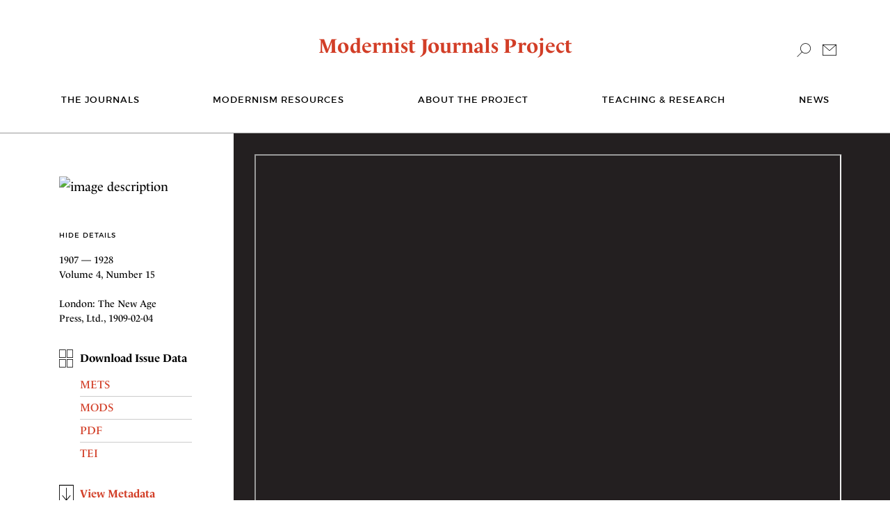

--- FILE ---
content_type: text/html; charset=UTF-8
request_url: https://modjourn.org/issue/bdr435548/
body_size: 34259
content:
<!DOCTYPE html>
<html lang="en">
<head>


<!-- Google tag (gtag.js) -->
<script async src="https://www.googletagmanager.com/gtag/js?id=G-QGQJ2H3B4G"></script>
<script>
  window.dataLayer = window.dataLayer || [];
  function gtag(){dataLayer.push(arguments);}
  gtag('js', new Date());

  gtag('config', 'G-QGQJ2H3B4G');
</script>

    <meta charset="utf-8">
    <meta name="viewport" content="width=device-width, initial-scale=1, shrink-to-fit=no">
    <title>Modernist Journals |   New Age. Volume 4, Number 15</title>
    <meta name='robots' content='max-image-preview:large' />
<link rel="alternate" title="oEmbed (JSON)" type="application/json+oembed" href="https://modjourn.org/wp-json/oembed/1.0/embed?url=https%3A%2F%2Fmodjourn.org%2Fissue%2Fbdr435548%2F" />
<link rel="alternate" title="oEmbed (XML)" type="text/xml+oembed" href="https://modjourn.org/wp-json/oembed/1.0/embed?url=https%3A%2F%2Fmodjourn.org%2Fissue%2Fbdr435548%2F&#038;format=xml" />
<style id='wp-img-auto-sizes-contain-inline-css' type='text/css'>
img:is([sizes=auto i],[sizes^="auto," i]){contain-intrinsic-size:3000px 1500px}
/*# sourceURL=wp-img-auto-sizes-contain-inline-css */
</style>
<style id='wp-block-library-inline-css' type='text/css'>
:root{--wp-block-synced-color:#7a00df;--wp-block-synced-color--rgb:122,0,223;--wp-bound-block-color:var(--wp-block-synced-color);--wp-editor-canvas-background:#ddd;--wp-admin-theme-color:#007cba;--wp-admin-theme-color--rgb:0,124,186;--wp-admin-theme-color-darker-10:#006ba1;--wp-admin-theme-color-darker-10--rgb:0,107,160.5;--wp-admin-theme-color-darker-20:#005a87;--wp-admin-theme-color-darker-20--rgb:0,90,135;--wp-admin-border-width-focus:2px}@media (min-resolution:192dpi){:root{--wp-admin-border-width-focus:1.5px}}.wp-element-button{cursor:pointer}:root .has-very-light-gray-background-color{background-color:#eee}:root .has-very-dark-gray-background-color{background-color:#313131}:root .has-very-light-gray-color{color:#eee}:root .has-very-dark-gray-color{color:#313131}:root .has-vivid-green-cyan-to-vivid-cyan-blue-gradient-background{background:linear-gradient(135deg,#00d084,#0693e3)}:root .has-purple-crush-gradient-background{background:linear-gradient(135deg,#34e2e4,#4721fb 50%,#ab1dfe)}:root .has-hazy-dawn-gradient-background{background:linear-gradient(135deg,#faaca8,#dad0ec)}:root .has-subdued-olive-gradient-background{background:linear-gradient(135deg,#fafae1,#67a671)}:root .has-atomic-cream-gradient-background{background:linear-gradient(135deg,#fdd79a,#004a59)}:root .has-nightshade-gradient-background{background:linear-gradient(135deg,#330968,#31cdcf)}:root .has-midnight-gradient-background{background:linear-gradient(135deg,#020381,#2874fc)}:root{--wp--preset--font-size--normal:16px;--wp--preset--font-size--huge:42px}.has-regular-font-size{font-size:1em}.has-larger-font-size{font-size:2.625em}.has-normal-font-size{font-size:var(--wp--preset--font-size--normal)}.has-huge-font-size{font-size:var(--wp--preset--font-size--huge)}.has-text-align-center{text-align:center}.has-text-align-left{text-align:left}.has-text-align-right{text-align:right}.has-fit-text{white-space:nowrap!important}#end-resizable-editor-section{display:none}.aligncenter{clear:both}.items-justified-left{justify-content:flex-start}.items-justified-center{justify-content:center}.items-justified-right{justify-content:flex-end}.items-justified-space-between{justify-content:space-between}.screen-reader-text{border:0;clip-path:inset(50%);height:1px;margin:-1px;overflow:hidden;padding:0;position:absolute;width:1px;word-wrap:normal!important}.screen-reader-text:focus{background-color:#ddd;clip-path:none;color:#444;display:block;font-size:1em;height:auto;left:5px;line-height:normal;padding:15px 23px 14px;text-decoration:none;top:5px;width:auto;z-index:100000}html :where(.has-border-color){border-style:solid}html :where([style*=border-top-color]){border-top-style:solid}html :where([style*=border-right-color]){border-right-style:solid}html :where([style*=border-bottom-color]){border-bottom-style:solid}html :where([style*=border-left-color]){border-left-style:solid}html :where([style*=border-width]){border-style:solid}html :where([style*=border-top-width]){border-top-style:solid}html :where([style*=border-right-width]){border-right-style:solid}html :where([style*=border-bottom-width]){border-bottom-style:solid}html :where([style*=border-left-width]){border-left-style:solid}html :where(img[class*=wp-image-]){height:auto;max-width:100%}:where(figure){margin:0 0 1em}html :where(.is-position-sticky){--wp-admin--admin-bar--position-offset:var(--wp-admin--admin-bar--height,0px)}@media screen and (max-width:600px){html :where(.is-position-sticky){--wp-admin--admin-bar--position-offset:0px}}

/*# sourceURL=wp-block-library-inline-css */
</style><style id='global-styles-inline-css' type='text/css'>
:root{--wp--preset--aspect-ratio--square: 1;--wp--preset--aspect-ratio--4-3: 4/3;--wp--preset--aspect-ratio--3-4: 3/4;--wp--preset--aspect-ratio--3-2: 3/2;--wp--preset--aspect-ratio--2-3: 2/3;--wp--preset--aspect-ratio--16-9: 16/9;--wp--preset--aspect-ratio--9-16: 9/16;--wp--preset--color--black: #000000;--wp--preset--color--cyan-bluish-gray: #abb8c3;--wp--preset--color--white: #ffffff;--wp--preset--color--pale-pink: #f78da7;--wp--preset--color--vivid-red: #cf2e2e;--wp--preset--color--luminous-vivid-orange: #ff6900;--wp--preset--color--luminous-vivid-amber: #fcb900;--wp--preset--color--light-green-cyan: #7bdcb5;--wp--preset--color--vivid-green-cyan: #00d084;--wp--preset--color--pale-cyan-blue: #8ed1fc;--wp--preset--color--vivid-cyan-blue: #0693e3;--wp--preset--color--vivid-purple: #9b51e0;--wp--preset--gradient--vivid-cyan-blue-to-vivid-purple: linear-gradient(135deg,rgb(6,147,227) 0%,rgb(155,81,224) 100%);--wp--preset--gradient--light-green-cyan-to-vivid-green-cyan: linear-gradient(135deg,rgb(122,220,180) 0%,rgb(0,208,130) 100%);--wp--preset--gradient--luminous-vivid-amber-to-luminous-vivid-orange: linear-gradient(135deg,rgb(252,185,0) 0%,rgb(255,105,0) 100%);--wp--preset--gradient--luminous-vivid-orange-to-vivid-red: linear-gradient(135deg,rgb(255,105,0) 0%,rgb(207,46,46) 100%);--wp--preset--gradient--very-light-gray-to-cyan-bluish-gray: linear-gradient(135deg,rgb(238,238,238) 0%,rgb(169,184,195) 100%);--wp--preset--gradient--cool-to-warm-spectrum: linear-gradient(135deg,rgb(74,234,220) 0%,rgb(151,120,209) 20%,rgb(207,42,186) 40%,rgb(238,44,130) 60%,rgb(251,105,98) 80%,rgb(254,248,76) 100%);--wp--preset--gradient--blush-light-purple: linear-gradient(135deg,rgb(255,206,236) 0%,rgb(152,150,240) 100%);--wp--preset--gradient--blush-bordeaux: linear-gradient(135deg,rgb(254,205,165) 0%,rgb(254,45,45) 50%,rgb(107,0,62) 100%);--wp--preset--gradient--luminous-dusk: linear-gradient(135deg,rgb(255,203,112) 0%,rgb(199,81,192) 50%,rgb(65,88,208) 100%);--wp--preset--gradient--pale-ocean: linear-gradient(135deg,rgb(255,245,203) 0%,rgb(182,227,212) 50%,rgb(51,167,181) 100%);--wp--preset--gradient--electric-grass: linear-gradient(135deg,rgb(202,248,128) 0%,rgb(113,206,126) 100%);--wp--preset--gradient--midnight: linear-gradient(135deg,rgb(2,3,129) 0%,rgb(40,116,252) 100%);--wp--preset--font-size--small: 13px;--wp--preset--font-size--medium: 20px;--wp--preset--font-size--large: 36px;--wp--preset--font-size--x-large: 42px;--wp--preset--spacing--20: 0.44rem;--wp--preset--spacing--30: 0.67rem;--wp--preset--spacing--40: 1rem;--wp--preset--spacing--50: 1.5rem;--wp--preset--spacing--60: 2.25rem;--wp--preset--spacing--70: 3.38rem;--wp--preset--spacing--80: 5.06rem;--wp--preset--shadow--natural: 6px 6px 9px rgba(0, 0, 0, 0.2);--wp--preset--shadow--deep: 12px 12px 50px rgba(0, 0, 0, 0.4);--wp--preset--shadow--sharp: 6px 6px 0px rgba(0, 0, 0, 0.2);--wp--preset--shadow--outlined: 6px 6px 0px -3px rgb(255, 255, 255), 6px 6px rgb(0, 0, 0);--wp--preset--shadow--crisp: 6px 6px 0px rgb(0, 0, 0);}:where(.is-layout-flex){gap: 0.5em;}:where(.is-layout-grid){gap: 0.5em;}body .is-layout-flex{display: flex;}.is-layout-flex{flex-wrap: wrap;align-items: center;}.is-layout-flex > :is(*, div){margin: 0;}body .is-layout-grid{display: grid;}.is-layout-grid > :is(*, div){margin: 0;}:where(.wp-block-columns.is-layout-flex){gap: 2em;}:where(.wp-block-columns.is-layout-grid){gap: 2em;}:where(.wp-block-post-template.is-layout-flex){gap: 1.25em;}:where(.wp-block-post-template.is-layout-grid){gap: 1.25em;}.has-black-color{color: var(--wp--preset--color--black) !important;}.has-cyan-bluish-gray-color{color: var(--wp--preset--color--cyan-bluish-gray) !important;}.has-white-color{color: var(--wp--preset--color--white) !important;}.has-pale-pink-color{color: var(--wp--preset--color--pale-pink) !important;}.has-vivid-red-color{color: var(--wp--preset--color--vivid-red) !important;}.has-luminous-vivid-orange-color{color: var(--wp--preset--color--luminous-vivid-orange) !important;}.has-luminous-vivid-amber-color{color: var(--wp--preset--color--luminous-vivid-amber) !important;}.has-light-green-cyan-color{color: var(--wp--preset--color--light-green-cyan) !important;}.has-vivid-green-cyan-color{color: var(--wp--preset--color--vivid-green-cyan) !important;}.has-pale-cyan-blue-color{color: var(--wp--preset--color--pale-cyan-blue) !important;}.has-vivid-cyan-blue-color{color: var(--wp--preset--color--vivid-cyan-blue) !important;}.has-vivid-purple-color{color: var(--wp--preset--color--vivid-purple) !important;}.has-black-background-color{background-color: var(--wp--preset--color--black) !important;}.has-cyan-bluish-gray-background-color{background-color: var(--wp--preset--color--cyan-bluish-gray) !important;}.has-white-background-color{background-color: var(--wp--preset--color--white) !important;}.has-pale-pink-background-color{background-color: var(--wp--preset--color--pale-pink) !important;}.has-vivid-red-background-color{background-color: var(--wp--preset--color--vivid-red) !important;}.has-luminous-vivid-orange-background-color{background-color: var(--wp--preset--color--luminous-vivid-orange) !important;}.has-luminous-vivid-amber-background-color{background-color: var(--wp--preset--color--luminous-vivid-amber) !important;}.has-light-green-cyan-background-color{background-color: var(--wp--preset--color--light-green-cyan) !important;}.has-vivid-green-cyan-background-color{background-color: var(--wp--preset--color--vivid-green-cyan) !important;}.has-pale-cyan-blue-background-color{background-color: var(--wp--preset--color--pale-cyan-blue) !important;}.has-vivid-cyan-blue-background-color{background-color: var(--wp--preset--color--vivid-cyan-blue) !important;}.has-vivid-purple-background-color{background-color: var(--wp--preset--color--vivid-purple) !important;}.has-black-border-color{border-color: var(--wp--preset--color--black) !important;}.has-cyan-bluish-gray-border-color{border-color: var(--wp--preset--color--cyan-bluish-gray) !important;}.has-white-border-color{border-color: var(--wp--preset--color--white) !important;}.has-pale-pink-border-color{border-color: var(--wp--preset--color--pale-pink) !important;}.has-vivid-red-border-color{border-color: var(--wp--preset--color--vivid-red) !important;}.has-luminous-vivid-orange-border-color{border-color: var(--wp--preset--color--luminous-vivid-orange) !important;}.has-luminous-vivid-amber-border-color{border-color: var(--wp--preset--color--luminous-vivid-amber) !important;}.has-light-green-cyan-border-color{border-color: var(--wp--preset--color--light-green-cyan) !important;}.has-vivid-green-cyan-border-color{border-color: var(--wp--preset--color--vivid-green-cyan) !important;}.has-pale-cyan-blue-border-color{border-color: var(--wp--preset--color--pale-cyan-blue) !important;}.has-vivid-cyan-blue-border-color{border-color: var(--wp--preset--color--vivid-cyan-blue) !important;}.has-vivid-purple-border-color{border-color: var(--wp--preset--color--vivid-purple) !important;}.has-vivid-cyan-blue-to-vivid-purple-gradient-background{background: var(--wp--preset--gradient--vivid-cyan-blue-to-vivid-purple) !important;}.has-light-green-cyan-to-vivid-green-cyan-gradient-background{background: var(--wp--preset--gradient--light-green-cyan-to-vivid-green-cyan) !important;}.has-luminous-vivid-amber-to-luminous-vivid-orange-gradient-background{background: var(--wp--preset--gradient--luminous-vivid-amber-to-luminous-vivid-orange) !important;}.has-luminous-vivid-orange-to-vivid-red-gradient-background{background: var(--wp--preset--gradient--luminous-vivid-orange-to-vivid-red) !important;}.has-very-light-gray-to-cyan-bluish-gray-gradient-background{background: var(--wp--preset--gradient--very-light-gray-to-cyan-bluish-gray) !important;}.has-cool-to-warm-spectrum-gradient-background{background: var(--wp--preset--gradient--cool-to-warm-spectrum) !important;}.has-blush-light-purple-gradient-background{background: var(--wp--preset--gradient--blush-light-purple) !important;}.has-blush-bordeaux-gradient-background{background: var(--wp--preset--gradient--blush-bordeaux) !important;}.has-luminous-dusk-gradient-background{background: var(--wp--preset--gradient--luminous-dusk) !important;}.has-pale-ocean-gradient-background{background: var(--wp--preset--gradient--pale-ocean) !important;}.has-electric-grass-gradient-background{background: var(--wp--preset--gradient--electric-grass) !important;}.has-midnight-gradient-background{background: var(--wp--preset--gradient--midnight) !important;}.has-small-font-size{font-size: var(--wp--preset--font-size--small) !important;}.has-medium-font-size{font-size: var(--wp--preset--font-size--medium) !important;}.has-large-font-size{font-size: var(--wp--preset--font-size--large) !important;}.has-x-large-font-size{font-size: var(--wp--preset--font-size--x-large) !important;}
/*# sourceURL=global-styles-inline-css */
</style>

<style id='classic-theme-styles-inline-css' type='text/css'>
/*! This file is auto-generated */
.wp-block-button__link{color:#fff;background-color:#32373c;border-radius:9999px;box-shadow:none;text-decoration:none;padding:calc(.667em + 2px) calc(1.333em + 2px);font-size:1.125em}.wp-block-file__button{background:#32373c;color:#fff;text-decoration:none}
/*# sourceURL=/wp-includes/css/classic-themes.min.css */
</style>
<link rel='stylesheet' id='typekit-css' href='https://use.typekit.net/kbg4ozq.css' type='text/css' media='all' />
<link rel='stylesheet' id='bootstrap-css' href='https://modjourn.org/wp-content/themes/modernistjournals/css/bootstrap.css' type='text/css' media='all' />
<link rel='stylesheet' id='base-css' href='https://modjourn.org/wp-content/themes/modernistjournals/css/main.css?v1.0' type='text/css' media='all' />
<script type="text/javascript" src="https://modjourn.org/wp-content/themes/modernistjournals/js/jquery-3.3.1.min.js" id="jquery-js"></script>
<script type="text/javascript" src="https://modjourn.org/wp-content/themes/modernistjournals/js/popper.min.js" id="popper-js"></script>
<script type="text/javascript" src="https://modjourn.org/wp-content/themes/modernistjournals/js/bootstrap.min.js" id="bootstrap-js"></script>
<script type="text/javascript" src="https://modjourn.org/wp-content/themes/modernistjournals/js/main.js" id="main-js"></script>
<link rel="canonical" href="https://modjourn.org/issue/bdr435548/" />
<link rel='shortlink' href='https://modjourn.org/?p=1487' />
    </head>
<body class="wp-singular issue-template-default single single-issue postid-1487 wp-theme-modernistjournals issue-bdr435548">
<div id="top-of-page"></div>
<!-- main container of all the page elements -->
<div id="wrapper">
    <noscript>
        <div>Javascript must be enabled for the correct page display</div>
    </noscript>
    <a class="accessibility skip" accesskey="c" tabindex="1" href="#main">Skip to Content</a>
<!-- header of the page -->
<header id="header">
    <div class="container">
        <div class="header-top">
            <!-- logo of the page -->
            <div class="logo"><a href="https://modjourn.org">Modernist Journals Project</a></div>
            <div class="r-holder">
                <div class="search-block dropdown">
                    <a href="#" class="search-opener dropdown-toggle" id="dropdownMenuButton" data-toggle="dropdown" aria-haspopup="true" aria-expanded="false"><span class="ico icon-search"></span></a>
                    <form action="https://modjourn.org/search-results" method="get" class="search-form dropdown-menu dropdown-menu-right" aria-labelledby="dropdownMenuButton">
                        <input type="hidden" name="advanced_search" value="1" />
                        <input type="search" name="keywords[1]" class="form-control" placeholder="Search" accesskey="4">
                    </form>
                </div>
                <div class="mail-block">
                    <a href="https://modjourn.org/contact-us"><span class="ico icon-mail"></span></a>
                </div>
            </div>
        </div>
        <!-- main navigation of the page -->

        <nav id="nav">
            <a href="#" class="nav-opener"><span>Menu</span></a>
            <div class="nav-drop">
                <div class="drop-hold">
                    <ul id="main-menu" class="menu"><li id="menu-item-1659" class="menu-item menu-item-type-post_type_archive menu-item-object-journal menu-item-1659"><a href="https://modjourn.org/journal/">The journals</a></li>
<li id="menu-item-2441" class="menu-item menu-item-type-post_type menu-item-object-page menu-item-has-children menu-item-2441"><a href="https://modjourn.org/resources/">Modernism Resources</a><a href="#" class="opener">+</a><div class="drop">
<ul class="sub-menu">
	<li id="menu-item-2343" class="menu-item menu-item-type-post_type_archive menu-item-object-book menu-item-2343"><a href="https://modjourn.org/book/">Book Archives</a></li>
	<li id="menu-item-2344" class="menu-item menu-item-type-post_type_archive menu-item-object-essay menu-item-2344"><a href="https://modjourn.org/essay/">Essay Archives</a></li>
	<li id="menu-item-2345" class="menu-item menu-item-type-post_type_archive menu-item-object-biography menu-item-2345"><a href="https://modjourn.org/biography/">Biography Archives</a></li>
	<li id="menu-item-2434" class="menu-item menu-item-type-post_type menu-item-object-page menu-item-2434"><a href="https://modjourn.org/periodical-database/">Periodical Database</a></li>
	<li id="menu-item-2433" class="menu-item menu-item-type-post_type menu-item-object-page menu-item-2433"><a href="https://modjourn.org/cover-to-cover/">Cover-to-Cover</a></li>
</ul>
</div></li>
<li id="menu-item-2440" class="menu-item menu-item-type-post_type menu-item-object-page menu-item-has-children menu-item-2440"><a href="https://modjourn.org/about/">About the Project</a><a href="#" class="opener">+</a><div class="drop">
<ul class="sub-menu">
	<li id="menu-item-2442" class="menu-item menu-item-type-post_type menu-item-object-page menu-item-2442"><a href="https://modjourn.org/about/">About us</a></li>
	<li id="menu-item-2438" class="menu-item menu-item-type-post_type menu-item-object-page menu-item-2438"><a href="https://modjourn.org/contact-us/">Contact us</a></li>
</ul>
</div></li>
<li id="menu-item-2439" class="menu-item menu-item-type-post_type menu-item-object-page menu-item-has-children menu-item-2439"><a href="https://modjourn.org/teaching-and-research/">Teaching &#038; Research</a><a href="#" class="opener">+</a><div class="drop">
<ul class="sub-menu">
	<li id="menu-item-2437" class="menu-item menu-item-type-post_type menu-item-object-page menu-item-2437"><a href="https://modjourn.org/teaching-tools/">Teaching tools</a></li>
	<li id="menu-item-2436" class="menu-item menu-item-type-post_type menu-item-object-page menu-item-2436"><a href="https://modjourn.org/mjp-lab/">MJP Lab</a></li>
	<li id="menu-item-6187" class="menu-item menu-item-type-post_type menu-item-object-page menu-item-6187"><a href="https://modjourn.org/visualisations/">Visualisations</a></li>
</ul>
</div></li>
<li id="menu-item-1675" class="menu-item menu-item-type-post_type menu-item-object-page current_page_parent menu-item-1675"><a href="https://modjourn.org/news/">News</a></li>
</ul>                </div>
            </div>
        </nav>
    </div>
</header>


    
        <main id="main">
            <div class="issue-block">
                <div class="container">
                    <div class="col-details">
                        <div class="row">
                            <div class="side-info">
                                <div class="detail-wrap">
                                                                            <div class="img-holder">
                                            <picture>
                                                <img src="https://repository.library.brown.edu/viewers/image/thumbnail/bdr:435548/" alt="image description">
                                            </picture>
                                        </div>
                                    
                                    <div class="details-holder active">
                                        <a href="#" class="opener">Hide Details</a>
                                        <div class="detail">1907 — 1928<br>
                                            Volume 4, Number 15<br>
                                            <br>
                                            London:
                                            The New Age Press, Ltd.,
                                            1909-02-04                                            </div>
                                    </div>
                                </div>
                                <div class="data-wrap">
                                    <div class="data-hold">
                                        <span class="ico icon-issue"></span> Download Issue Data
                                    </div>
                                    <div class="issue-data-links">
                                        <ul>
                                            <li><a href="https://repository.library.brown.edu/services/getMets/bdr:435548/" target="_blank">METS</a></li>
                                            <li><a href="https://repository.library.brown.edu/storage/bdr:435548/MODS/" target="_blank">MODS</a></li>
                                            <li><a href="https://repository.library.brown.edu/studio/item/bdr:435548/PDF/" target="_blank">PDF</a></li>
                                            <li><a href="https://repository.library.brown.edu/studio/item/bdr:435548/TEI/" target="_blank">TEI</a></li>
                                        </ul>
                                    </div>
                                    <div class="data-hold"><a href="#" data-toggle="modal" data-target="#issueMetadata"><span class="ico icon-view"></span> View Metadata</a></div>
                                </div>
                            </div>

                            <div class="view-frame">
                                <iframe src="https://repository.library.brown.edu/viewers/readers/portfolio/bdr:435548/" width="100%" height="800px" id="issue_viewer"></iframe>

                            </div>
                        </div>
                    </div>
                    <div class="col-desc">
                        <div class="content-hold">
                            <div class="content-mask">
                                <div class="content-items">
                                    <div class="view-changer">
                                        <span class="text">change view:</span>
                                        <div class="wrap">
                                            <ul class="box-list">
                                                                                                <li>
                                                    <a href="#" onclick="changeViewer('https://repository.library.brown.edu/viewers/readers/set/bdr:435548/?height=2400', this)">
                                                        <div class="show-box"><img src="https://modjourn.org/wp-content/themes/modernistjournals/images/view01.jpg" alt="book viewer"></div>
                                                        book
                                                    </a>
                                                </li>
                                                                                                                                                <li>
                                                    <a href="#" onclick="changeViewer('https://repository.library.brown.edu/viewers/universal/bdr:435548/', this)">
                                                        <div class="show-box"><img src="https://modjourn.org/wp-content/themes/modernistjournals/images/view02.jpg" alt="thumbnail viewer"></div>
                                                        thumbnail
                                                    </a>
                                                </li>
                                                                                                
                                                                                                <li class="active">
                                                    <a href="#" onclick="changeViewer('https://repository.library.brown.edu/viewers/readers/portfolio/bdr:435548/', this)">
                                                        <div class="show-box"><img src="https://modjourn.org/wp-content/themes/modernistjournals/images/view04.jpg" alt="scroll right viewer"></div>
                                                        scroll right
                                                    </a>
                                                </li>
                                                                                            </ul>
                                        </div>
                                    </div>
                                    <div class="cite-hold">
                                        <span class="text">citation</span>
                                        <div class="wrap">
                                            <p></p>
                                        </div>
                                    </div>
                                </div>
                                <div class="content-list">
                                    <span class="h1">Contents</span>
                                    Notes of the Week: 293-295<br />
The Deliberations of Demos (Grayson, Victor): 296-296<br />
Impressions of the Conference (Taylor, G. R. S.): 296-297<br />
The Presidential Address (Clynes, J. R.): 297-299<br />
The Words of Mallock (Pugh, Edwin): 299-299<br />
Unedited Opinions. Votes for Women (Orage, A. R.): 300-301<br />
Western Civilisation Through Eastern Spectacles (Mohamed, Duse): 301-301<br />
The Legend of Sir Veritas (Wilson, John Dove): 302-302<br />
On The Tracks of Life (Levy, Oscar): 303-304<br />
Books and Persons (Tonson, Jacob): 304-306<br />
Reviews. Review of &#039;The Land of Promise&#039; by R. de Bary: 306-306<br />
Reviews. Review of &#039;Pippa Passes&#039; and &#039;Men and Women&#039; by Robert Browning: 306-307<br />
Reviews. Review of &#039;The Bridle Roads of Spain and Las Alforjas&#039; by George John Cayley: 307-307<br />
Reviews. Review of &#039;By Desert Ways to Baghdad&#039; by Louise Jebb: 307-308<br />
Reviews. Review of &#039;The Iron Heel&#039; by Jack London: 308-308<br />
Reviews. Review of &#039;Her Infinite Variety&#039; by E. V. Lucas: 308-308<br />
Reviews. Review of &#039;The Buddhist Review, No. 1&#039; by: 308-308<br />
Reviews. Review of &#039;The Children of the Gutter&#039; by Arthur Applin: 308-309<br />
Reviews. Review of &#039;The Climber&#039; by E. F. Benson: 309-309<br />
Reviews. Review of &#039;The Truths of Christianity&#039; by W. H. Turton: 309-309<br />
Drama. Problems and Pseudo-Problems (Chesterton, Cecil): 309-310<br />
Correspondence. Miracles (Davies, A. Morley): 310-310<br />
Correspondence. School Clinics in Servia (Cahen, Louis): 310-311<br />
Correspondence. The Economic Independence of Women (Bishop, Gwendolen): 311-311<br />
Correspondence. Mr. Mallock&#039;s Criticism (Hand, W. Hudson): 311-311<br />
Correspondence. The Penal Reform League (St. John, Arthur): 311-311<br />
Correspondence. A Correction (Ratcliffe, S. K.): 311-311<br />
advertisements: 304-312<br />
                                </div>

                                
                            </div>
                        </div>
                    </div>
                </div>
            </div>
        </main>
    

<!-- Issue Metadata Modal -->
<div class="modal fade modal--large" id="issueMetadata" tabindex="-1" role="dialog" aria-labelledby="exampleModalLabel" aria-hidden="true">
  <div class="modal-dialog" role="document">
    <div class="modal-content">
      <div class="modal-header">
        <h5 class="modal-title" id="issueMetaDataTitle">Issue Metadata</h5>
        <button type="button" class="close" data-dismiss="modal" aria-label="Close">
          <span aria-hidden="true">&times;</span>
        </button>
      </div>
      <div class="modal-body">
        <iframe src="https://repository.library.brown.edu/studio/item/bdr:435548/MODS.html" width="100%"></iframe>
      </div>
    </div>
  </div>
</div>



<!-- footer of the page -->
<footer id="footer">
    <div class="container">
        <div class="row">
            <div class="col-md-3">
                <span class="h1">Learn More</span>
                <ul id="footer-menu" class="footer-links"><li id="menu-item-2363" class="menu-item menu-item-type-post_type_archive menu-item-object-journal menu-item-2363"><a href="https://modjourn.org/journal/">The Journals</a></li>
<li id="menu-item-2446" class="menu-item menu-item-type-post_type menu-item-object-page menu-item-2446"><a href="https://modjourn.org/resources/">Modernism Resources</a></li>
<li id="menu-item-2445" class="menu-item menu-item-type-post_type menu-item-object-page menu-item-2445"><a href="https://modjourn.org/about/">About the Project</a></li>
<li id="menu-item-2447" class="menu-item menu-item-type-post_type menu-item-object-page menu-item-2447"><a href="https://modjourn.org/teaching-tools/">Teaching &#038; Research</a></li>
<li id="menu-item-2367" class="menu-item menu-item-type-post_type menu-item-object-page current_page_parent menu-item-2367"><a href="https://modjourn.org/news/">News</a></li>
<li id="menu-item-6498" class="menu-item menu-item-type-post_type menu-item-object-page menu-item-6498"><a href="https://modjourn.org/advanced-search/">Search</a></li>
<li id="menu-item-2443" class="menu-item menu-item-type-post_type menu-item-object-page menu-item-2443"><a href="https://modjourn.org/contact-us/">Contact</a></li>
</ul>            </div>
            <div class="col-hold col-md-3">
                <span class="title">Citation</span>
                <!-- updated global setting/custom field to a protocol-relative URL -->
                <p>If you would like to cite the MJP, we recommend that you use the following notation:</p>
<p><em>The Modernist Journals Project (searchable database). Brown and Tulsa Universities, ongoing.
<a href="http://www.modjourn.org">www.modjourn.org</a></em></p>
            </div>
            <div class="col-hold col-md-4">
                <span class="title">Copyright</span>
                <div class="text"><p>The Modernist Journals Project does not own nor does it assert any copyright in the contents of this object. This object has been reproduced and made available on this site based on its public domain status in the United States. If you live outside the United States, please check the laws of your country before downloading any of these materials.</p>
<p>As this digital object contains certain embedded technical functionality, individuals interested in reproducing this digital object in a publication or web site or for any commercial purpose must first receive permission from the Modernist Journals Project.</p>
</div>

            </div>
            <div class="col-hold col-md-2">
                <span class="title">A JOINT PROJECT OF:</span>
                <div class="wrap">
                    <div class="partner-logo">
                        <a href="https://www.brown.edu" target="_blank"><img src="https://modjourn.org/wp-content/themes/modernistjournals/images/logo01.png" alt="BROWN"></a>
                    </div>
                    <div class="partner-logo">
                        <a href="https://utulsa.edu/" target="_blank"><img src="https://modjourn.org/wp-content/themes/modernistjournals/images/logo02.png" alt="The University of Tulsa"></a>
                    </div>
					<div class="partner-logo">
					<!-- KH: copied logo3 from uploads directory to theme directory, so it behaves the same as the others above -->
                        <a href="https://neh.gov/" target="_blank"><img src="https://modjourn.org/wp-content/themes/modernistjournals/images/logo03.png" alt="The National Endowment for the Humanities"></a>
                    </div>
                </div>
            </div>
        </div>
    </div>
</footer>
<a class="accessibility" accesskey="t" href="#wrapper">Back to top</a>
</div>

<svg style="display: none;">
  <defs>
    <symbol id="icon-arrow-large" viewBox="0 0 20 40">
        <polygon points="0,0 0,1.4 18.6,20 0,38.6 0,40 20,20 "/>
    </symbol>
  </defs>
</svg>

<p id="back-to-top">
  <a href="#top-of-page" class="auto-scroll">
    <svg class="icon-arrow-large" aria-hidden="true">
      <use xlink:href="#icon-arrow-large"></use>
    </svg>
    <span class="sr-only">Back to Top</span>
  </a>
</p>

<script type="speculationrules">
{"prefetch":[{"source":"document","where":{"and":[{"href_matches":"/*"},{"not":{"href_matches":["/wp-*.php","/wp-admin/*","/wp-content/uploads/*","/wp-content/*","/wp-content/plugins/*","/wp-content/themes/modernistjournals/*","/*\\?(.+)"]}},{"not":{"selector_matches":"a[rel~=\"nofollow\"]"}},{"not":{"selector_matches":".no-prefetch, .no-prefetch a"}}]},"eagerness":"conservative"}]}
</script>


</body>
</html>
